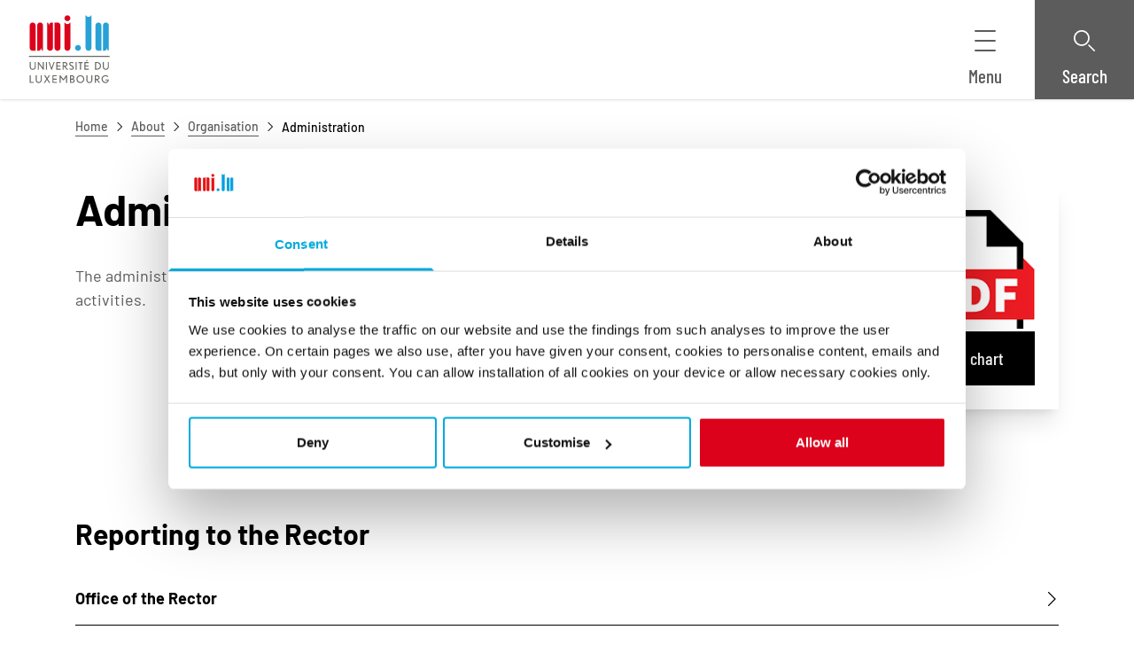

--- FILE ---
content_type: image/svg+xml
request_url: https://www.uni.lu/wp-content/uploads/sites/9/2024/06/university-of-luxembourg.svg
body_size: 14170
content:
<?xml version="1.0" encoding="UTF-8"?>
<svg width="93px" height="78px" viewBox="0 0 93 78" version="1.1" xmlns="http://www.w3.org/2000/svg" xmlns:xlink="http://www.w3.org/1999/xlink">
    <title>Group 2</title>
    <g id="Symbols" stroke="none" stroke-width="1" fill="none" fill-rule="evenodd">
        <g id="Menu-Uni-Colour" transform="translate(-32.000000, -17.000000)" fill-rule="nonzero">
            <g id="Group-2" transform="translate(32.640000, 17.250000)">
                <path d="M4.27036007,61.5345003 C2.27703997,61.5345003 0.886,60.2619998 0.886,58.1394998 L0.886,52.792 L2.08678003,52.792 L2.08678003,58.1394998 C2.08678003,59.80075 3.13131984,60.42575 4.27036007,60.42575 C5.40057977,60.42575 6.48921999,59.7894999 6.48921999,58.1394998 L6.48921999,52.792 L7.66480001,52.792 L7.66480001,58.1394998 C7.66480001,60.1920001 6.20445999,61.5345003 4.27036007,61.5345003" id="Fill-1" fill="#696962"></path>
                <path d="M15.8713002,61.3907501 L11.32396,55.1632499 C11.2928799,55.1165833 11.2416399,55.0374166 11.17024,54.92575 C11.18452,55.0515833 11.19166,55.1461667 11.19166,55.2095 L11.19166,61.3907501 L10.006,61.3907501 L10.006,52.792 L11.01652,52.792 L15.5046396,58.90825 C15.55084,58.9690833 15.6016602,59.0519999 15.6571002,59.1569998 C15.6428198,59.0369999 15.6356797,58.9419999 15.6356797,58.8719999 L15.6356797,52.792 L16.8200798,52.792 L16.8200798,61.3907501 L15.8713002,61.3907501 Z" id="Fill-3" fill="#696962"></path>
                <path d="M26.0030798,61.3907501 L25.2659802,61.3907501 L22.213,52.792 L23.3646399,52.792 L25.5583,58.9995 C25.5851801,59.0736666 25.61038,59.1728333 25.6338999,59.2970001 C25.6582599,59.1728333 25.6813599,59.0736666 25.7032,58.9995 L27.9119799,52.792 L29.04094,52.792 L26.0030798,61.3907501 Z" id="Fill-5" fill="#696962"></path>
                <path d="M30.848,61.3907501 L30.848,52.792 L35.6914401,52.792 L35.6914401,53.902 L32.0324,53.902 L32.0324,56.64575 L35.6045002,56.64575 L35.6045002,57.752 L32.0324,57.752 L32.0324,60.28325 L35.9157199,60.28325 L35.9157199,61.3907501 L30.848,61.3907501 Z" id="Fill-7" fill="#696962"></path>
                <path d="M19.221,61.3897501 L20.41044,61.3897501 L20.41044,52.791 L19.221,52.791 L19.221,61.3897501 Z" id="Fill-9" fill="#696962"></path>
                <path d="M40.8344999,52.792 C42.44604,52.792 43.5170401,53.9357501 43.5170401,55.3270001 C43.5170401,56.7032499 42.33894,57.7869999 41.0449198,57.7869999 L44.2390202,61.3907501 L42.7182001,61.3907501 L39.2154,57.377 L39.2154,61.3907501 L38.031,61.3907501 L38.031,52.792 L40.8344999,52.792 Z M40.6186399,53.902 L39.215,53.902 L39.215,56.8595 L40.5921801,56.8595 C41.66318,56.8595 42.2818399,56.1982501 42.2818399,55.2795001 C42.2818399,54.69325 41.74886,53.902 40.6186399,53.902 Z" id="Fill-11" fill="#696962"></path>
                <path d="M48.0759401,61.5344997 C47.1989799,61.5344997 46.32958,61.30825 45.532,60.6644998 L46.2124,59.7545 C46.6786,60.1670003 47.42326,60.39075 48.01798,60.39075 C48.8962001,60.39075 49.5010001,59.9994998 49.5010001,59.1907497 C49.5010001,58.4594999 48.8231201,58.0595003 48.052,57.6670003 C46.81468,57.0444999 45.5572,56.5045 45.5572,54.8657501 C45.5572,53.59325 46.50598,52.652 48.0620798,52.652 C48.9314799,52.652 49.72654,52.912 50.40316,53.38325 L49.7618203,54.3495 C49.2238001,53.9595 48.7739798,53.80325 48.052,53.80325 C47.3728599,53.80325 46.8045999,54.1457501 46.8045999,54.79575 C46.8045999,55.727 47.6361999,56.0407501 48.7046799,56.5745001 C49.6912603,57.0569997 50.7345404,57.6807495 50.7345404,59.12075 C50.7345404,60.6644998 49.5236799,61.5344997 48.0759401,61.5344997" id="Fill-12" fill="#696962"></path>
                <path d="M52.683,61.3897501 L53.86992,61.3897501 L53.86992,52.791 L52.683,52.791 L52.683,61.3897501 Z" id="Fill-13" fill="#696962"></path>
                <path d="M58.78596,53.902 L58.78596,61.3907501 L57.60156,61.3907501 L57.60156,53.902 L55.83,53.902 L55.83,52.792 L60.6255599,52.792 L60.6255599,53.902 L58.78596,53.902 Z" id="Fill-14" fill="#696962"></path>
                <path d="M67.4326999,52.792 L67.4326999,53.902 L63.7724,53.902 L63.7724,56.64575 L67.3482801,56.64575 L67.3482801,57.752 L63.7724,57.752 L63.7724,60.28325 L67.65824,60.28325 L67.65824,61.3907501 L62.588,61.3907501 L62.588,52.792 L67.4326999,52.792 Z M66.49406,50.378 L65.3902999,52.1105001 L64.25,52.1105001 L65.35628,50.378 L66.49406,50.378 Z" id="Fill-15" fill="#696962"></path>
                <path d="M76.77626,52.792 C79.7359999,52.792 81.4055002,54.72575 81.4055002,57.0707499 C81.4055002,59.4607498 79.6377199,61.3907501 76.6741999,61.3907501 L74.57,61.3907501 L74.57,52.792 L76.77626,52.792 Z M76.7524,53.854 L75.757,53.854 L75.757,60.3315 L76.5293799,60.3315 C79.0922201,60.3315 80.1745601,58.6814999 80.1745601,57.0815 C80.1745601,55.3265 78.83266,53.854 76.7524,53.854 Z" id="Fill-16" fill="#696962"></path>
                <path d="M86.7763601,61.5345003 C84.78304,61.5345003 83.392,60.2619998 83.392,58.1394998 L83.392,52.792 L84.5902599,52.792 L84.5902599,58.1394998 C84.5902599,59.80075 85.6373198,60.42575 86.7763601,60.42575 C87.90532,60.42575 88.99522,59.7894999 88.99522,58.1394998 L88.99522,52.792 L90.1720598,52.792 L90.1720598,58.1394998 C90.1720598,60.1920001 88.7117203,61.5345003 86.7763601,61.5345003" id="Fill-17" fill="#696962"></path>
                <path d="M0,47.0524999 L91.0664978,47.0524999 L91.0664978,45.815 L0,45.815 L0,47.0524999 Z" id="Fill-18" fill="#696962"></path>
                <path d="M0.926,76.3377501 L0.926,67.739 L2.11417997,67.739 L2.11417997,75.2314998 L5.40403974,75.2314998 L5.40403974,76.3377501 L0.926,76.3377501 Z" id="Fill-19" fill="#696962"></path>
                <path d="M11.0338799,76.4787505 C9.03678004,76.4787505 7.647,75.2099998 7.647,73.0887496 L7.647,67.74 L8.84778003,67.74 L8.84778003,73.0887496 C8.84778003,74.7512505 9.89106004,75.37375 11.0338799,75.37375 C12.1615798,75.37375 13.2527396,74.74 13.2527396,73.0887496 L13.2527396,67.74 L14.4270598,67.74 L14.4270598,73.0887496 C14.4270598,75.1400001 12.9679801,76.4787505 11.0338799,76.4787505" id="Fill-20" fill="#696962"></path>
                <path d="M22.7293398,76.3377501 L20.7952401,73.404 C20.70116,73.2639999 20.57768,73.0644166 20.4248001,72.8052498 C20.27528,73.0552502 20.14424,73.2631669 20.0316801,73.4290001 L18.1089201,76.3377501 L16.733,76.3377501 L19.7393598,71.8015 L17.0795,67.739 L18.5373201,67.739 L20.20052,70.28275 C20.28704,70.4169168 20.37734,70.5660833 20.47142,70.7302498 C20.5596199,70.5660833 20.65538,70.4090001 20.7587001,70.259 L22.4344999,67.739 L23.7953002,67.739 L21.1493003,71.7427498 L24.1644795,76.3377501 L22.7293398,76.3377501 Z" id="Fill-21" fill="#696962"></path>
                <path d="M26.505,76.3377501 L26.505,67.739 L31.3509601,67.739 L31.3509601,68.84525 L27.6919199,68.84525 L27.6919199,71.5889999 L31.2677997,71.5889999 L31.2677997,72.699 L27.6919199,72.699 L27.6919199,75.2314998 L31.57524,75.2314998 L31.57524,76.3377501 L26.505,76.3377501 Z" id="Fill-22" fill="#696962"></path>
                <path d="M41.8932996,76.3377501 L41.8932996,70.0127501 C41.8932996,69.9085834 41.9021198,69.7981667 41.9197602,69.6815 C41.8693598,69.7748333 41.8286198,69.84275 41.7975402,69.88525 L39.0784602,73.5252501 L38.6034398,73.5252501 L35.8642,69.979 C35.83144,69.9389999 35.79196,69.8764999 35.74576,69.7915 C35.76088,69.8998333 35.76844,70.0048333 35.76844,70.1065001 L35.76844,76.3377501 L34.579,76.3377501 L34.579,67.739 L35.58952,67.739 L38.8554401,71.9439999 L42.0243397,67.739 L43.0814805,67.739 L43.0814805,76.3377501 L41.8932996,76.3377501 Z" id="Fill-23" fill="#696962"></path>
                <path d="M48.6622,67.74 C50.1376598,67.74 51.1822,68.6375 51.1822,69.98 C51.1822,70.9675 50.7412,71.6012499 50.1868,71.9562499 C50.8583799,72.1587503 51.6420999,72.9487498 51.6420999,74.0074999 C51.6420999,75.0774996 50.8835798,76.3387501 48.9734199,76.3387501 L46.369,76.3387501 L46.369,67.74 L48.6622,67.74 Z M48.9586,72.675 L47.56,72.675 L47.56,75.2324999 L48.84142,75.2324999 C49.91116,75.2324999 50.4063399,74.7124999 50.4063399,73.91375 C50.4063399,73.17125 49.83808,72.675 48.9586,72.675 Z M48.46216,68.846 L47.56,68.846 L47.56,71.5697499 L48.35632,71.5697499 C49.6490799,71.5697499 49.94392,70.7922501 49.94392,70.071 C49.94392,69.30475 49.4336199,68.846 48.46216,68.846 Z" id="Fill-24" fill="#696962"></path>
                <path d="M58.0300999,67.6 C60.71768,67.6 62.5207396,69.5425 62.5207396,72.0375 C62.5207396,74.5375 60.5400201,76.4787498 58.09058,76.4787498 C55.6109001,76.4787498 53.639,74.6062499 53.639,72.0175 C53.639,69.5075 55.5277399,67.6 58.0300999,67.6 Z M58.0441601,68.754 C56.16676,68.754 54.874,70.1315001 54.874,72.0177501 C54.874,73.9265001 56.3822201,75.3277495 58.0907799,75.3277495 C59.7905201,75.3277495 61.2874002,74.0539997 61.2874002,71.99275 C61.2874002,70.1315001 59.9580998,68.754 58.0441601,68.754 Z" id="Fill-25" fill="#696962"></path>
                <path d="M68.2443601,76.4787505 C66.24978,76.4787505 64.86,75.2099998 64.86,73.0887496 L64.86,67.74 L66.05952,67.74 L66.05952,73.0887496 C66.05952,74.7512505 67.10406,75.37375 68.2443601,75.37375 C69.37332,75.37375 70.4669999,74.74 70.4669999,73.0887496 L70.4669999,67.74 L71.6425799,67.74 L71.6425799,73.0887496 C71.6425799,75.1400001 70.1797203,76.4787505 68.2443601,76.4787505" id="Fill-26" fill="#696962"></path>
                <path d="M77.14276,67.739 C78.7568199,67.739 79.8227803,68.88525 79.8227803,70.2740001 C79.8227803,71.6527502 78.6484601,72.7339999 77.3531799,72.7339999 L80.5497996,76.3377501 L79.0277197,76.3377501 L75.5286999,72.3215 L75.5286999,76.3377501 L74.338,76.3377501 L74.338,67.739 L77.14276,67.739 Z M76.9263399,68.845 L75.529,68.845 L75.529,71.80125 L76.9024,71.80125 C77.97214,71.80125 78.5908,71.14625 78.5908,70.2274999 C78.5908,69.63625 78.0553002,68.845 76.9263399,68.845 Z" id="Fill-27" fill="#696962"></path>
                <path d="M86.3518401,76.4787498 C84.1581801,76.4787498 81.962,74.7012502 81.962,72.0375 C81.962,69.37625 83.9805199,67.6 86.3669602,67.6 C87.7680799,67.6 88.7294599,68.04875 89.5610601,68.765 L88.8378197,69.6362499 C88.0868598,69.025 87.3535396,68.7537499 86.3442799,68.7537499 C84.59792,68.7537499 83.1955399,70.0575 83.1955399,72.0512501 C83.1955399,73.7937499 84.6331998,75.3275 86.39216,75.3275 C87.6383,75.3275 88.6349598,74.6300002 88.9436599,73.5937501 L86.3279,73.5937501 L86.3279,72.4899999 L90.32084,72.4899999 C90.32084,74.8224998 88.4434401,76.4787498 86.3518401,76.4787498" id="Fill-28" fill="#696962"></path>
                <path d="M67.2796601,1.82124996 C66.0007599,1.82124996 64.88314,1.10250008 64.32874,-3.55271368e-15 L63.952,-3.55271368e-15 L63.952,36.8012505 C63.952,38.6150017 65.4312401,40.0875015 67.27588,40.0875015 C69.1028799,40.0875015 70.5871595,38.6150017 70.5871595,36.8012505 L70.5871595,-3.55271368e-15 L70.2154602,-3.55271368e-15 C69.6610602,1.10250008 68.5572999,1.82124996 67.2796601,1.82124996" id="Fill-29" fill="#28A1D7"></path>
                <path d="M43.4288001,9.95475002 C42.15116,9.95475002 41.04488,9.24225005 40.49426,8.136 L40.115,8.136 L40.115,36.8022502 C40.115,38.6147483 41.5980201,40.0884994 43.4288001,40.0884994 C45.2532799,40.0884994 46.73756,38.6147483 46.73756,36.8022502 L46.73756,8.136 L46.3645999,8.136 C45.8114598,9.24225005 44.7026598,9.95475002 43.4288001,9.95475002" id="Fill-30" fill="#DB021B"></path>
                <path d="M40.111,3.34350002 C40.111,1.52225006 41.5978,0.051 43.4323599,0.051 C45.2681798,0.051 46.7524599,1.52225006 46.7524599,3.34350002 C46.7524599,5.1622504 45.2681798,6.6385001 43.4323599,6.6385001 C41.5978,6.6385001 40.111,5.1622504 40.111,3.34350002" id="Fill-31" fill="#DB021B"></path>
                <path d="M4.20502021,40.0884994 L4.20502021,40.0884994 C2.37927999,40.0884994 0.895,38.6210006 0.895,36.8022502 L0.895,11.4184998 C0.895,9.60475 2.37927999,8.136 4.20502021,8.136 C6.03831961,8.136 7.52260019,9.60475 7.52260019,11.4184998 L7.52260019,40.0884994 L4.20502021,40.0884994 Z" id="Fill-32" fill="#DB021B"></path>
                <path d="M9.31,40.0884994 L9.31,40.0884994 L9.31,11.4184998 C9.31,9.60475 10.79428,8.136 12.6200202,8.136 C14.4520598,8.136 15.93256,9.60475 15.93256,11.4184998 L15.93256,40.0884994 L15.9413801,40.0884994 C14.3701597,40.0884994 14.0085402,38.2872508 14.0085402,36.5272487 L14.0123201,36.5272487 C14.0123201,38.3422511 12.5305601,40.0884994 10.69978,40.0884994 L9.3163,40.0884994" id="Fill-33" fill="#DB021B"></path>
                <path d="M32.2510601,8.132 L32.2510601,8.132 C34.0742799,8.132 35.5623399,9.60449997 35.5623399,11.422 L35.5623399,36.805748 C35.5623399,38.6182499 34.0742799,40.0882511 32.2510601,40.0882511 C30.42154,40.0882511 28.936,38.6182499 28.936,36.805748 L28.936,8.132 L32.2510601,8.132 Z" id="Fill-34" fill="#DB021B"></path>
                <path d="M27.1418198,8.132 L27.1493801,8.132 L27.1493801,36.805748 C27.1493801,38.6182499 25.6651,40.0882511 23.8381001,40.0882511 C22.00858,40.0882511 20.52052,38.6182499 20.52052,36.805748 L20.52052,8.132 L20.518,8.132 C22.08418,8.13575 22.4483199,9.9382501 22.4483199,11.6982498 L22.44328,11.6982498 C22.44328,9.88325003 23.9275602,8.132 25.75708,8.132 L27.1418198,8.132 Z" id="Fill-35" fill="#DB021B"></path>
                <path d="M78.47628,40.0882511 L78.47628,40.0882511 C76.64928,40.0882511 75.165,38.6182499 75.165,36.802002 L75.165,11.4182499 C75.165,9.60449997 76.64928,8.132 78.47628,8.132 C80.3058,8.132 81.7913399,9.60449997 81.7913399,11.4182499 L81.7913399,40.0882511 L78.47628,40.0882511 Z" id="Fill-36" fill="#28A1D7"></path>
                <path d="M83.58604,40.0882511 L83.581,40.0882511 L83.581,11.4182499 C83.581,9.60449997 85.05898,8.132 86.8935398,8.132 C88.7205397,8.132 90.20356,9.60449997 90.20356,11.4182499 L90.20356,40.0882511 L90.2086002,40.0882511 C88.6461999,40.0882511 88.2782799,38.2845002 88.2782799,36.5232487 L88.2845799,36.5232487 C88.2845799,38.3382511 86.7990398,40.0882511 84.96952,40.0882511 L83.58604,40.0882511 Z" id="Fill-37" fill="#28A1D7"></path>
                <path d="M52.051,36.7997499 C52.051,34.9772499 53.53654,33.501 55.3723599,33.501 C57.2043999,33.501 58.6924599,34.9772499 58.6924599,36.7997499 C58.6924599,38.61475 57.2043999,40.0885001 55.3723599,40.0885001 C53.53654,40.0885001 52.051,38.61475 52.051,36.7997499" id="Fill-38" fill="#28A1D7"></path>
            </g>
        </g>
    </g>
</svg>